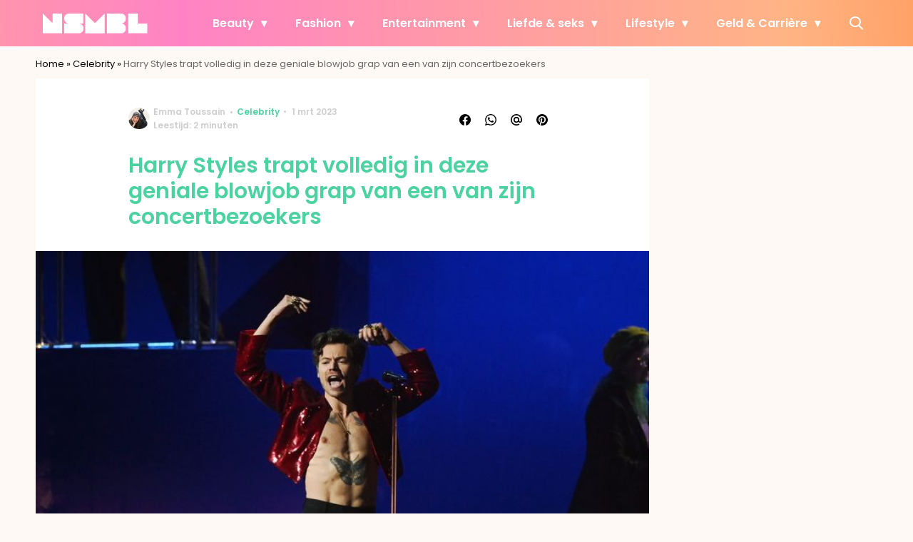

--- FILE ---
content_type: text/plain; charset=utf-8
request_url: https://events.getsitectrl.com/api/v1/events
body_size: 559
content:
{"id":"6701f5d527f4ca67","user_id":"6701f5d5283d0e8c","time":1769658078367,"token":"1769658078.107ea13e8d0a8012daba818a64bef76d.7bfcbfe5cc28c416d88ea5fc90e12918","geo":{"ip":"18.222.133.174","geopath":"147015:147763:220321:","geoname_id":4509177,"longitude":-83.0061,"latitude":39.9625,"postal_code":"43215","city":"Columbus","region":"Ohio","state_code":"OH","country":"United States","country_code":"US","timezone":"America/New_York"},"ua":{"platform":"Desktop","os":"Mac OS","os_family":"Mac OS X","os_version":"10.15.7","browser":"Other","browser_family":"ClaudeBot","browser_version":"1.0","device":"Spider","device_brand":"Spider","device_model":"Desktop"},"utm":{}}

--- FILE ---
content_type: text/javascript;charset=utf-8
request_url: https://p1cluster.cxense.com/p1.js
body_size: 101
content:
cX.library.onP1('24t0zzzxn1xas1hw9zfbq0sib0');


--- FILE ---
content_type: text/javascript;charset=utf-8
request_url: https://id.cxense.com/public/user/id?json=%7B%22identities%22%3A%5B%7B%22type%22%3A%22ckp%22%2C%22id%22%3A%22mkywq68btq90cbla%22%7D%2C%7B%22type%22%3A%22lst%22%2C%22id%22%3A%2224t0zzzxn1xas1hw9zfbq0sib0%22%7D%2C%7B%22type%22%3A%22cst%22%2C%22id%22%3A%2224t0zzzxn1xas1hw9zfbq0sib0%22%7D%5D%7D&callback=cXJsonpCB2
body_size: 206
content:
/**/
cXJsonpCB2({"httpStatus":200,"response":{"userId":"cx:34eupet4xh38l39sweczk2hcgn:k3qxzjljnrut","newUser":false}})